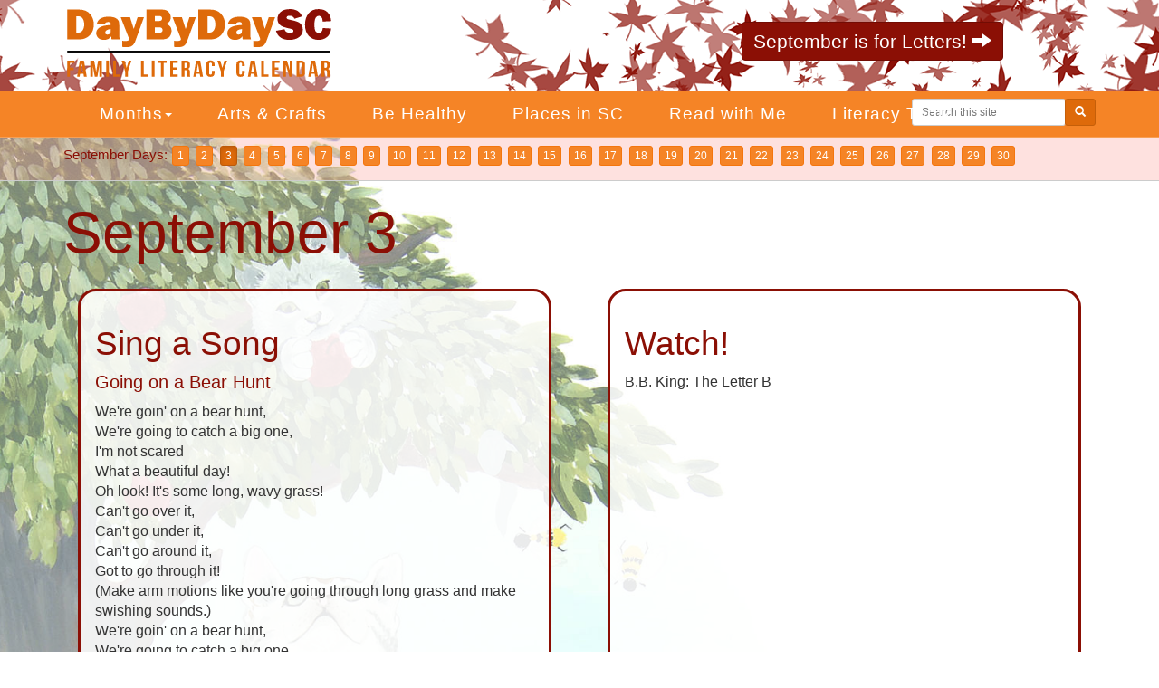

--- FILE ---
content_type: text/html; charset=utf-8
request_url: https://daybydaysc.org/september/september-3
body_size: 10241
content:
<!DOCTYPE html>
<!--[if IEMobile 7]><html class="iem7"><![endif]-->
<!--[if lte IE 6]><html class="lt-ie9 lt-ie8 lt-ie7"><![endif]-->
<!--[if (IE 7)&(!IEMobile)]><html class="lt-ie9 lt-ie8"><![endif]-->
<!--[if IE 8]><html class="lt-ie9"><![endif]-->
<!--[if (gte IE 9)|(gt IEMobile 7)]><!--><html 
  xmlns:content="http://purl.org/rss/1.0/modules/content/"
  xmlns:dc="http://purl.org/dc/terms/"
  xmlns:foaf="http://xmlns.com/foaf/0.1/"
  xmlns:og="http://ogp.me/ns#"
  xmlns:rdfs="http://www.w3.org/2000/01/rdf-schema#"
  xmlns:sioc="http://rdfs.org/sioc/ns#"
  xmlns:sioct="http://rdfs.org/sioc/types#"
  xmlns:skos="http://www.w3.org/2004/02/skos/core#"
  xmlns:xsd="http://www.w3.org/2001/XMLSchema#"><!--<![endif]-->

<head>
    <meta http-equiv="Content-Type" content="text/html; charset=utf-8" />
<meta name="Generator" content="Drupal 7 (http://drupal.org)" />
<link rel="canonical" href="/september/september-3" />
<link rel="shortlink" href="/node/415" />
<link rel="shortcut icon" href="https://daybydaysc.org/favicon.ico" type="image/vnd.microsoft.icon" />
    <title>September 3 | DayByDaySC</title>
    <meta http-equiv="X-UA-Compatible" content="IE=edge">

    <link rel="apple-touch-icon" sizes="57x57" href="/apple-touch-icon-57x57.png">
    <link rel="apple-touch-icon" sizes="114x114" href="/apple-touch-icon-114x114.png">
    <link rel="apple-touch-icon" sizes="72x72" href="/apple-touch-icon-72x72.png">
    <link rel="apple-touch-icon" sizes="144x144" href="/apple-touch-icon-144x144.png">
    <link rel="apple-touch-icon" sizes="60x60" href="/apple-touch-icon-60x60.png">
    <link rel="apple-touch-icon" sizes="120x120" href="/apple-touch-icon-120x120.png">
    <link rel="apple-touch-icon" sizes="76x76" href="/apple-touch-icon-76x76.png">
    <link rel="apple-touch-icon" sizes="152x152" href="/apple-touch-icon-152x152.png">
    <link rel="icon" type="image/png" href="/favicon-196x196.png" sizes="196x196">
    <link rel="icon" type="image/png" href="/favicon-160x160.png" sizes="160x160">
    <link rel="icon" type="image/png" href="/favicon-96x96.png" sizes="96x96">
    <link rel="icon" type="image/png" href="/favicon-16x16.png" sizes="16x16">
    <link rel="icon" type="image/png" href="/favicon-32x32.png" sizes="32x32">
    <meta name="msapplication-TileColor" content="#2b5797">
    <meta name="msapplication-TileImage" content="/mstile-144x144.png">

    <meta name="description" content="">
    <meta name="viewport" content="width=device-width, initial-scale=1">

    <meta http-equiv="cleartype" content="on">
    <link href='http://fonts.googleapis.com/css?family=Oswald:300,400,700' rel='stylesheet' type='text/css'>
    <link href='http://fonts.googleapis.com/css?family=Luckiest+Guy' rel='stylesheet' type='text/css'>
    <link type="text/css" rel="stylesheet" href="https://daybydaysc.org/sites/default/files/css/css_xE-rWrJf-fncB6ztZfd2huxqgxu4WO-qwma6Xer30m4.css" media="all" />
<link type="text/css" rel="stylesheet" href="https://daybydaysc.org/sites/default/files/css/css_TsVRTbLFUpEZAfw-_bWPJu840QT523CPjUVJ5MRWfyk.css" media="all" />
<link type="text/css" rel="stylesheet" href="https://daybydaysc.org/sites/default/files/css/css_PGbJgHCUCBf4dg7K9Kt8aAwsApndP4GZ9RuToPy3-Fk.css" media="all" />

    <link href='/sites/all/themes/daybydaysc_theme/css/custom-september.css' rel='stylesheet' type='text/css'>
    <script type="text/javascript" src="https://daybydaysc.org/sites/default/files/js/js_Pt6OpwTd6jcHLRIjrE-eSPLWMxWDkcyYrPTIrXDSON0.js"></script>
<script type="text/javascript" src="https://daybydaysc.org/sites/default/files/js/js_onbE0n0cQY6KTDQtHO_E27UBymFC-RuqypZZ6Zxez-o.js"></script>
<script type="text/javascript">
<!--//--><![CDATA[//><!--
jQuery.extend(Drupal.settings, {"basePath":"\/","pathPrefix":"","setHasJsCookie":0,"ajaxPageState":{"theme":"daybydaysc_theme","theme_token":"g74aoR_iXxggyEyq6gAlLqfzbiQIJtnR6po_qf8vqUE","js":{"sites\/all\/modules\/jquery_update\/replace\/jquery\/1.12\/jquery.min.js":1,"misc\/jquery-extend-3.4.0.js":1,"misc\/jquery-html-prefilter-3.5.0-backport.js":1,"misc\/jquery.once.js":1,"misc\/drupal.js":1,"sites\/all\/modules\/jquery_update\/js\/jquery_browser.js":1,"misc\/form-single-submit.js":1},"css":{"modules\/system\/system.base.css":1,"modules\/system\/system.menus.css":1,"modules\/system\/system.messages.css":1,"modules\/system\/system.theme.css":1,"modules\/comment\/comment.css":1,"modules\/field\/theme\/field.css":1,"modules\/node\/node.css":1,"modules\/search\/search.css":1,"modules\/user\/user.css":1,"sites\/all\/modules\/views\/css\/views.css":1,"sites\/all\/modules\/ctools\/css\/ctools.css":1}},"urlIsAjaxTrusted":{"\/september\/september-3":true}});
//--><!]]>
</script>
    <!--[if lte IE 8]>
        <script src="/sites/all/themes/clubrob/js/modernizr.js" type="text/javascript"></script>
        <script src="/sites/all/themes/clubrob/js/respond.min.js" type="text/javascript"></script>
    <![endif]-->
</head>

<body class="html not-front not-logged-in no-sidebars page-node page-node- page-node-415 node-type-monthly-content" >
        <a href="#content" class="sr-only sr-only-focusable">Skip to main content</a>
<div id="page">
        <header class="header" id="header" role="banner">
        <div class="container region region-header">
            <div id="block-block-1" class="block block-block">

        <div class="block-inner">
        <p><a href="https://daybydaysc.org/"><svg xmlns="http://www.w3.org/2000/svg" version="1.1" id="Layer_1" x="0" y="0" viewbox="0 0 300 95.17" xml:space="preserve" enable-background="new 0 0 300 95.168"><style type="text/css"><!--
.Drop_x0020_Shadow{fill:none;}
    .Round_x0020_Corners_x0020_2_x0020_pt{fill:#FFFFFF;stroke:#000000;stroke-miterlimit:10;}
    .Live_x0020_Reflect_x0020_X{fill:none;}
    .Bevel_x0020_Soft{fill:url(#SVGID_1_);}
    .Dusk{fill:#FFFFFF;}
    .Foliage_GS{fill:#FFDD00;}
    .Pompadour_GS{fill-rule:evenodd;clip-rule:evenodd;fill:#44ADE2;}
    .st0{fill:#FFFFFF;}
--></style><path class="st1" d="M7.26 74.97h3.94v2.56H7.26v7.38H4.2V67.03h8.09v2.55H7.26V74.97z"></path> <path class="st1" d="M25.8 84.9h-3.09l-0.53-3.24h-3.75l-0.53 3.24h-2.81L18.21 67.03h4.48L25.8 84.9zM18.82 79.23h2.95l-1.47-9.04L18.82 79.23z"></path> <path class="st1" d="M36.2 79.72l2.09-12.69h4.25v17.87h-2.89v-12.82l-2.11 12.82H34.64l-2.28-12.64v12.64h-2.67V67.03h4.25L36.2 79.72z"></path> <path class="st1" d="M47.26 67.03h3.06v17.87h-3.06V67.03z"></path> <path class="st1" d="M55.05 67.03h3.06v15.32h5.03v2.55h-8.09V67.03z"></path> <path class="st1" d="M68.17 78.97L64.3 67.03h3.2l2.34 8.15 2.33-8.15h2.92l-3.86 11.95v5.93h-3.06V78.97z"></path> <path class="st1" d="M85.62 67.03h3.06v15.32h5.03v2.55h-8.09V67.03z"></path> <path class="st1" d="M97.61 67.03h3.06v17.87h-3.06V67.03z"></path> <path class="st1" d="M104.55 67.03h9.46v2.55h-3.2v15.32h-3.06V69.58h-3.2V67.03z"></path> <path class="st1" d="M120.96 74.56h4.2v2.56h-4.2v5.23h5.28v2.55h-8.34V67.03h8.34v2.55h-5.28V74.56z"></path> <path class="st1" d="M137.02 84.9c-0.17-0.46-0.28-0.74-0.28-2.19v-2.81c0-1.66-0.61-2.27-2-2.27h-1.06v7.28h-3.06V67.03h4.61c3.17 0 4.53 1.35 4.53 4.11v1.41c0 1.84-0.64 3.04-2 3.62 1.53 0.59 2.03 1.94 2.03 3.8v2.76c0 0.87 0.03 1.51 0.33 2.17H137.02zM133.69 69.58v5.49h1.2c1.14 0 1.83-0.46 1.83-1.89v-1.76c0-1.28-0.47-1.84-1.56-1.84H133.69z"></path> <path class="st1" d="M154.21 84.9h-3.09l-0.53-3.24h-3.75l-0.53 3.24h-2.81l3.11-17.87h4.48L154.21 84.9zM147.23 79.23h2.94l-1.47-9.04L147.23 79.23z"></path> <path class="st1" d="M166.97 78.24v2.37c0 2.86-1.56 4.49-4.56 4.49 -3 0-4.56-1.64-4.56-4.49v-9.29c0-2.86 1.56-4.49 4.56-4.49 3 0 4.56 1.64 4.56 4.5v1.74h-2.89v-1.91c0-1.28-0.61-1.76-1.59-1.76 -0.97 0-1.58 0.49-1.58 1.76v9.65c0 1.27 0.61 1.74 1.58 1.74 0.97 0 1.59-0.46 1.59-1.73v-2.55H166.97z"></path> <path class="st1" d="M173.89 78.97l-3.86-11.95h3.2l2.33 8.15 2.34-8.15h2.92l-3.86 11.95v5.93h-3.06V78.97z"></path> <path class="st1" d="M200.21 78.24v2.37c0 2.86-1.55 4.49-4.56 4.49 -3 0-4.56-1.64-4.56-4.49v-9.29c0-2.86 1.56-4.49 4.56-4.49 3 0 4.56 1.64 4.56 4.5v1.74h-2.89v-1.91c0-1.28-0.61-1.76-1.58-1.76 -0.97 0-1.58 0.49-1.58 1.76v9.65c0 1.27 0.61 1.74 1.58 1.74 0.97 0 1.58-0.46 1.58-1.73v-2.55H200.21z"></path> <path class="st1" d="M214.47 84.9h-3.08l-0.53-3.24h-3.75l-0.53 3.24h-2.81l3.11-17.87h4.47L214.47 84.9zM207.5 79.23h2.95l-1.47-9.04L207.5 79.23z"></path> <path class="st1" d="M218.39 67.03h3.06v15.32h5.03v2.55h-8.09V67.03z"></path> <path class="st1" d="M233.43 74.56h4.2v2.56h-4.2v5.23h5.28v2.55h-8.34V67.03h8.34v2.55h-5.28V74.56z"></path> <path class="st1" d="M245.83 71.96v12.94h-2.75V67.03h3.84l3.14 10.7V67.03h2.72v17.87h-3.14L245.83 71.96z"></path> <path class="st1" d="M257.48 67.03h4.84c3.06 0 4.56 1.56 4.56 4.42v9.04c0 2.86-1.5 4.42-4.56 4.42h-4.84V67.03zM260.54 69.58v12.77h1.72c0.97 0 1.56-0.46 1.56-1.74v-9.29c0-1.28-0.58-1.73-1.56-1.73H260.54z"></path> <path class="st1" d="M281.19 84.9h-3.09l-0.53-3.24h-3.75l-0.53 3.24h-2.81l3.11-17.87h4.47L281.19 84.9zM274.21 79.23h2.95l-1.47-9.04L274.21 79.23z"></path> <path class="st1" d="M291.51 84.9c-0.17-0.46-0.28-0.74-0.28-2.19v-2.81c0-1.66-0.61-2.27-2-2.27h-1.06v7.28h-3.06V67.03h4.62c3.17 0 4.53 1.35 4.53 4.11v1.41c0 1.84-0.64 3.04-2 3.62 1.52 0.59 2.03 1.94 2.03 3.8v2.76c0 0.87 0.03 1.51 0.34 2.17H291.51zM288.17 69.58v5.49h1.19c1.14 0 1.84-0.46 1.84-1.89v-1.76c0-1.28-0.47-1.84-1.56-1.84H288.17z"></path> <rect x="4.2" y="56.14" width="290" height="1.91"></rect> <path class="st1" d="M4.2 43.64V10.57h12.79c5.55 0 9.71 1.65 12.48 4.94 2.76 3.3 4.14 7.11 4.14 11.44 0 4.94-1.48 8.96-4.45 12.05 -2.96 3.09-6.81 4.64-11.54 4.64H4.2zM14.35 36.03h2.64c1.68 0 3.1-0.82 4.25-2.45 1.15-1.63 1.73-3.85 1.73-6.66 0-2.41-0.51-4.49-1.54-6.23 -1.02-1.74-2.51-2.62-4.45-2.62h-2.64V36.03z"></path> <path class="st1" d="M62.39 43.64h-9.2c-0.23-1.05-0.34-2.19-0.34-3.44 -1.74 2.63-4.38 3.95-7.92 3.95 -2.9 0-5.08-0.74-6.53-2.23 -1.45-1.49-2.17-3.19-2.17-5.11 0-2.6 1.18-4.7 3.55-6.31 2.37-1.61 6.56-2.57 12.58-2.89v-0.56c0-1.08-0.25-1.8-0.74-2.16 -0.49-0.35-1.22-0.53-2.17-0.53 -2.23 0-3.47 0.9-3.73 2.69l-8.82-0.82c1.26-5.15 5.55-7.73 12.86-7.73 1.99 0 3.81 0.2 5.48 0.59 1.66 0.39 2.98 1.01 3.95 1.86 0.97 0.84 1.62 1.73 1.95 2.66 0.33 0.94 0.5 2.74 0.5 5.41v9.83C61.64 40.72 61.89 42.32 62.39 43.64zM52.36 32.11c-4.12 0.44-6.18 1.76-6.18 3.95 0 1.49 0.82 2.23 2.45 2.23 1.03 0 1.91-0.31 2.64-0.92 0.73-0.61 1.09-1.97 1.09-4.07V32.11z"></path> <path class="st1" d="M89.01 19l-9.67 26.7c-0.74 2.02-1.81 3.6-3.2 4.74 -1.39 1.14-3.53 1.71-6.42 1.71 -0.69 0-2.31-0.08-4.85-0.22v-6.86c1.26 0.19 2.42 0.29 3.49 0.29 2.78 0 4.17-0.61 4.17-1.84 0-0.41-0.14-0.97-0.41-1.67l-8.84-22.84H73.62l4.08 13.15 4.25-13.15H89.01z"></path> <path class="st1" d="M91.75 43.64V10.57h16.79c3.49 0 6.03 0.88 7.63 2.64 1.6 1.76 2.4 3.77 2.4 6.04 0 1.65-0.46 3.14-1.39 4.46 -0.93 1.34-2.31 2.25-4.16 2.76 4.28 1.03 6.42 3.6 6.42 7.7 0 2.46-0.75 4.65-2.26 6.58 -1.51 1.93-4.74 2.89-9.68 2.89H91.75zM101.1 23.24h4.7c1.18 0 2.01-0.3 2.5-0.9 0.48-0.6 0.73-1.24 0.73-1.91 0-1.84-1.13-2.76-3.39-2.76h-4.53V23.24zM101.1 36.28h4.94c1.23 0 2.13-0.31 2.7-0.91 0.57-0.61 0.86-1.29 0.86-2.05 0-0.76-0.28-1.45-0.83-2.1 -0.56-0.63-1.58-0.95-3.07-0.95h-4.6V36.28z"></path> <path class="st1" d="M146.3 19l-9.67 26.7c-0.74 2.02-1.81 3.6-3.2 4.74 -1.39 1.14-3.53 1.71-6.42 1.71 -0.69 0-2.31-0.08-4.84-0.22v-6.86c1.26 0.19 2.42 0.29 3.49 0.29 2.78 0 4.17-0.61 4.17-1.84 0-0.41-0.14-0.97-0.41-1.67l-8.84-22.84h10.34l4.07 13.15 4.26-13.15H146.3z"></path> <path class="st1" d="M149.04 43.64V10.57h12.79c5.56 0 9.71 1.65 12.48 4.94 2.76 3.3 4.14 7.11 4.14 11.44 0 4.94-1.48 8.96-4.44 12.05 -2.96 3.09-6.81 4.64-11.54 4.64H149.04zM159.19 36.03h2.64c1.68 0 3.1-0.82 4.25-2.45 1.15-1.63 1.73-3.85 1.73-6.66 0-2.41-0.51-4.49-1.54-6.23 -1.03-1.74-2.51-2.62-4.44-2.62h-2.64V36.03z"></path> <path class="st1" d="M207.23 43.64h-9.21c-0.23-1.05-0.34-2.19-0.34-3.44 -1.74 2.63-4.38 3.95-7.92 3.95 -2.9 0-5.08-0.74-6.53-2.23 -1.44-1.49-2.16-3.19-2.16-5.11 0-2.6 1.18-4.7 3.55-6.31 2.37-1.61 6.56-2.57 12.59-2.89v-0.56c0-1.08-0.24-1.8-0.74-2.16 -0.49-0.35-1.22-0.53-2.17-0.53 -2.23 0-3.47 0.9-3.73 2.69l-8.82-0.82c1.26-5.15 5.55-7.73 12.86-7.73 1.99 0 3.81 0.2 5.48 0.59 1.66 0.39 2.98 1.01 3.95 1.86 0.97 0.84 1.62 1.73 1.95 2.66 0.33 0.94 0.5 2.74 0.5 5.41v9.83C206.48 40.72 206.73 42.32 207.23 43.64zM197.2 32.11c-4.12 0.44-6.18 1.76-6.18 3.95 0 1.49 0.82 2.23 2.45 2.23 1.03 0 1.92-0.31 2.64-0.92 0.73-0.61 1.09-1.97 1.09-4.07V32.11z"></path> <path class="st1" d="M233.85 19l-9.67 26.7c-0.74 2.02-1.81 3.6-3.2 4.74 -1.39 1.14-3.53 1.71-6.42 1.71 -0.69 0-2.31-0.08-4.84-0.22v-6.86c1.26 0.19 2.42 0.29 3.49 0.29 2.78 0 4.17-0.61 4.17-1.84 0-0.41-0.14-0.97-0.41-1.67l-8.84-22.84h10.34l4.07 13.15 4.25-13.15H233.85z"></path> <path class="st0" d="M234.78 34.07l9.42-1.7c0.79 2.67 2.82 4 6.1 4 2.55 0 3.83-0.68 3.83-2.03 0-0.71-0.3-1.26-0.88-1.66 -0.59-0.39-1.64-0.75-3.16-1.05 -5.8-1.11-9.52-2.56-11.17-4.36 -1.64-1.79-2.47-3.9-2.47-6.32 0-3.12 1.19-5.71 3.55-7.78 2.37-2.07 5.77-3.1 10.21-3.1 6.74 0 11.19 2.71 13.35 8.12l-8.41 2.54c-0.87-2.21-2.64-3.32-5.3-3.32 -2.21 0-3.32 0.69-3.32 2.06 0 0.61 0.25 1.09 0.75 1.43 0.5 0.34 1.47 0.66 2.91 0.97 3.96 0.84 6.77 1.58 8.43 2.22 1.66 0.65 3.05 1.75 4.17 3.3 1.11 1.56 1.67 3.4 1.67 5.52 0 3.35-1.36 6.06-4.07 8.13 -2.71 2.08-6.28 3.11-10.68 3.11C241.64 44.15 236.67 40.79 234.78 34.07z"></path> <path class="st0" d="M286.52 31.02l9.28 0.56c-0.44 4.05-1.93 7.16-4.49 9.33 -2.56 2.16-5.7 3.25-9.44 3.25 -4.49 0-8.11-1.48-10.87-4.46 -2.76-2.97-4.14-7.07-4.14-12.31 0-5.19 1.31-9.37 3.93-12.55 2.62-3.18 6.27-4.77 10.95-4.77 4.38 0 7.74 1.21 10.09 3.63 2.35 2.42 3.68 5.64 3.98 9.64l-9.47 0.51c0-2.21-0.42-3.81-1.27-4.8 -0.84-0.98-1.84-1.48-2.99-1.48 -3.2 0-4.8 3.22-4.8 9.64 0 3.6 0.42 6.05 1.25 7.34 0.83 1.3 2 1.94 3.5 1.94C284.7 36.49 286.2 34.67 286.52 31.02z"></path> </svg></a></p>    </div>
</div>
<div id="block-block-3" class="block block-block month-button-block">

        <div class="block-inner">
        <p><a href="/september/september-monthly-activities">September is for Letters! <span class="glyphicon glyphicon-arrow-right"></span></a></p>    </div>
</div>
        </div>
    </header>
    <nav id="navigation" role="navigation" class="yamm">
        <div class="navbar navbar-default">
                <div class="container region region-navigation">
                <div class="navbar-header">
                    <button type="button" class="navbar-toggle collapsed btn-primary" data-toggle="collapse" data-target=".navbar-collapse">
                        <span class="sr-only">Toggle navigation</span>
                        <span class="icon-bar"></span>
                        <span class="icon-bar"></span>
                        <span class="icon-bar"></span>
                    </button>
                    <a href="/" class="navbar-brand"><img src="/sites/all/themes/daybydaysc_theme/images/logo_sm.png" alt="DayByDaySC" /></a>
                </div>
                <div class="navbar-collapse collapse">
                    <button class="form-submit btn btn-primary btn-sm btn-toggle"><span class="glyphicon glyphicon-search"></span></button>
                    <div id="block-search-form" class="block block-search">

        <div class="block-inner">
        <form class="form-inline" action="/september/september-3" method="post" id="search-block-form" accept-charset="UTF-8"><div><div class="container-inline">
      <h2 class="element-invisible">Search form</h2>
    <div class="form-item form-type-textfield form-item-search-block-form">
  <label class="element-invisible" for="edit-search-block-form--2">Search </label>
 <input title="Enter the terms you wish to search for." class="form-control input-sm form-text" placeholder="Search this site" type="text" id="edit-search-block-form--2" name="search_block_form" value="" size="15" maxlength="128" />
</div>
<div class="form-actions form-wrapper" id="edit-actions"><input alt="Search Button" class="element-invisible form-submit" type="submit" id="edit-submit" name="op" value="Go!" /></div><button type="submit" id="edit-submit-btn" name="op" class="form-submit btn btn-primary btn-sm btn-submit"><span class="glyphicon glyphicon-search"></span></button><input type="hidden" name="form_build_id" value="form-XVhsPxivmLuE3eBHCg3IoBS1orSPMyY98et_l74yQKs" />
<input type="hidden" name="form_id" value="search_block_form" />
</div>
</div></form>    </div>
</div>
                    <ul class="nav navbar-nav">
                        <li class="dropdown">
                            <a href="/" class="dropdown-toggle" data-toggle="dropdown">Months<span class="caret"></span></a>
                            <ul class="dropdown-menu">
                                <li>
                                    <a href="/january">January - Health & Safety</a>
                                </li>
                                <li>
                                    <a href="/february">February - Colors</a>
                                </li>
                                <li>
                                    <a href="/march">March - Seasons</a>
                                </li>
                                <li>
                                    <a href="/april">April - Reading</a>
                                </li>
                                <li>
                                    <a href="/may">May - Animals</a>
                                </li>
                                <li>
                                    <a href="/june">June - Food</a>
                                </li>
                                <li>
                                    <a href="/july">July - Music</a>
                                </li>
                                <li>
                                    <a href="/august">August - Imagination</a>
                                </li>
                                <li>
                                    <a href="/september">September - Letters</a>
                                </li>
                                <li>
                                    <a href="/october">October - Numbers</a>
                                </li>
                                <li>
                                    <a href="/november">November - Family</a>
                                </li>
                                <li>
                                    <a href="/december">December - Friends</a>
                                </li>
                            </ul>
                        </li>
                        <li class="dropdown">
                            <a href="/lets-get-crafty" class="dropdown-toggle">Arts & Crafts</a>
                        </li>
                        <li class="dropdown">
                            <a href="/be-clean-and-well" class="dropdown-toggle">Be Healthy</a>
                        </li>
                        <li class="dropdown">
                            <a href="/places-in-sc" class="dropdown-toggle">Places in SC</a>
                        </li>
                        <li class="dropdown">
                            <a href="/read-with-me" class="dropdown-toggle">Read with Me</a>
                        </li>
<li class="dropdown">
                            <a href="/everyday-literacy-toolkit" class="dropdown-toggle">Literacy Toolkit</a>
                        </li>
                    </ul>
                </div>
            </div>
        </div>
    </nav>
    <div class="sub-nav-wrap">
        <div id="highlighted" class="container-fluid">
              <div class="region region-highlighted">
    <div id="block-menu-menu-september" class="block block-menu item">

    <h3>September Days:</h3>
      <div class="block-inner">
        <ul class="menu"><li class="first leaf"><a href="/september" title="">1</a></li>
<li class="leaf"><a href="/september/september-2" title="">2</a></li>
<li class="leaf active-trail"><a href="/september/september-3" title="" class="active-trail active">3</a></li>
<li class="leaf"><a href="/september/september-4" title="">4</a></li>
<li class="leaf"><a href="/september/september-5" title="">5</a></li>
<li class="leaf"><a href="/september/september-6" title="">6</a></li>
<li class="leaf"><a href="/september/september-7" title="">7</a></li>
<li class="leaf"><a href="/september/september-8" title="">8</a></li>
<li class="leaf"><a href="/september/september-9" title="">9</a></li>
<li class="leaf"><a href="/september/september-10" title="">10</a></li>
<li class="leaf"><a href="/september/september-11" title="">11</a></li>
<li class="leaf"><a href="/september/september-12" title="">12</a></li>
<li class="leaf"><a href="/september/september-13" title="">13</a></li>
<li class="leaf"><a href="/september/september-14" title="">14</a></li>
<li class="leaf"><a href="/september/september-15" title="">15</a></li>
<li class="leaf"><a href="/september/september-16" title="">16</a></li>
<li class="leaf"><a href="/september/september-17" title="">17</a></li>
<li class="leaf"><a href="/september/september-18" title="">18</a></li>
<li class="leaf"><a href="/september/september-19" title="">19</a></li>
<li class="leaf"><a href="/september/september-20" title="">20</a></li>
<li class="leaf"><a href="/september/september-21" title="">21</a></li>
<li class="leaf"><a href="/september/september-22" title="">22</a></li>
<li class="leaf"><a href="/september/september-23" title="">23</a></li>
<li class="leaf"><a href="/september/september-24" title="">24</a></li>
<li class="leaf"><a href="/september/september-25" title="">25</a></li>
<li class="leaf"><a href="/september/september-26" title="">26</a></li>
<li class="leaf"><a href="/september/september-27" title="">27</a></li>
<li class="leaf"><a href="/september/september-28" title="">28</a></li>
<li class="leaf"><a href="/september/september-29" title="
">29</a></li>
<li class="last leaf"><a href="/september/september-30" title="">30</a></li>
</ul>    </div>
</div>
  </div>
        </div>
        <div class="container">
            
            <div id="content" class="column " role="main">
                                    <h1 class="page__title title" id="page-title">September 3</h1>
                
                                                                                  <div class="region region-content">
    <div id="block-system-main" class="block block-system">

        <div class="block-inner">
        <article class="node-415 node node-monthly-content clearfix" about="/september/september-3" typeof="sioc:Item foaf:Document">

      <header>
                  <span property="dc:title" content="September 3" class="rdf-meta element-hidden"></span><span property="sioc:num_replies" content="0" datatype="xsd:integer" class="rdf-meta element-hidden"></span>
      
          </header>
  
  <div class="field field-name-body field-type-text-with-summary field-label-hidden"><div class="field-items"><div class="field-item even" property="content:encoded"><div class="row"><div class="col-xs-12 col-sm-6"><div class="month-box"><h3>Sing a Song</h3><h4 class="sing_head">Going on a Bear Hunt</h4><p class="sing_p">We're goin' on a bear hunt, <br />We're going to catch a big one, <br />I'm not scared <br />What a beautiful day! <br />Oh look! It's some long, wavy grass! <br />Can't go over it, <br />Can't go under it, <br />Can't go around it, <br />Got to go through it! <br />(Make arm motions like you're going through long grass and make swishing sounds.) <br />We're goin' on a bear hunt, <br />We're going to catch a big one, <br />I'm not scared <br />What a beautiful day! <br />Oh look! It's a mushroom patch. <br />Can't go over it, <br />Can't go under it, <br />Can't go around it, <br />Got to go through it! <br />(Pretend to go through the patch making popping sounds by clasping fingers together and clapping hands.) <br />We're goin' on a bear hunt, <br />We're going to catch a big one, <br />I'm not scared <br />What a beautiful day! <br />Oh look! It's a wide river. <br />Can't go over it, <br />Can't go under it, <br />Can't go through it, <br />Got to swim across it. <br />(Pretend to swim and make splashing sounds.) <br />We're goin' on a bear hunt, <br />We're going to catch a big one, <br />I'm not scared <br />What a beautiful day! <br />Oh look! A deep, dark cave. <br />Can't go over it, <br />Can't go under it, <br />Can't go through it, <br />Got to go in it. <br />(Pretend you're in a cave) <br />Uh, oh! It's dark in here. <br />I feel something, It has lots of hair! <br />It has sharp teeth! <br />It's a bear! <br />Hurry back through the river, <br />(Pretend to swim and make splashing sounds) <br />Back through the mushroom patch, <br />(Make popping sounds) <br />Back through the long grass <br />(Make motions like you're going through grass and make swishing sounds) <br />Run in the house and lock the door. <br />(Make a loud clap sound.) <br />Phew! That was close! <br />I'm not afraid!</p></div></div><div class="col-xs-12 col-sm-6"><div class="month-box"><h3>Watch!</h3><p>B.B. King: The Letter B</p><div class="embed-responsive embed-responsive-4by3"><iframe width="560" height="315" src="https://www.youtube.com/embed/svoPEQHzR7s?rel=0&amp;controls=0&amp;sho
winfo=0" frameborder="0" allow="autoplay; encrypted-media" allowfullscreen=""></iframe></div></div></div></div><div class="row"><div class="col-xs-12 col-sm-6"><div class="month-box"><h3>Try This!</h3><p class="try">Put your hands together like a bee hive and say: <br />This is my bee hive, but where are the bees? <br />Hidden inside where nobody sees. <br />One, two, three, four, five <br />(Pop fingers up while counting) <br />They bzzzzzzz away to the trees!</p></div></div><div class="col-xs-12 col-sm-6"><div class="month-box"><h3>TumbleBooks!</h3><p><a href="http://www.tumblemobile.com/auto_login.aspx?bookID=6616&amp;U=discus2026&P=smart1!" target="_blank"><em>The Bumblebee Queen</em></a> by April Pulley Sayre; illustrated by Patricia J. Wynne</p><p class="tumble"><a href="http://www.tumblemobile.com/auto_login.aspx?bookID=6616&amp;U=discus2026&P=smart1!" target="_blank"><img src="http://cdn.tumblebooks.com/images/BumblebeeQueen.jpg" alt="book cover" width="150" /></a></p></div></div></div><div class="row"><div class="col-xs-12 col-sm-6"><div class="month-box"><h3>Books to Check Out from the Library</h3><ul><li><a href="http://sclends.lib.sc.us/eg/opac/record/2713965?locg=1" target="_blank"><i>B is for Bear: a natural alphabet </i></a>by Hannah Viano</li><li><a href="http://sclends.lib.sc.us/eg/opac/record/2804529?locg=1" target="_blank"><i>Did You Take the B from my _ook? </i></a>by Beck &amp; Matt Stanton</li></ul></div></div><div class="row"><div class="col-xs-12 col-sm-6"><div class="month-box"><h3>Explore More!</h3><ul><li><a href="https://www.youtube.com/watch?v=3kw4j8noltU" target="_blank">Going on a Bear Hunt</a></li><li><a href="https://www.themeasuredmom.com/letter-b/" target="_blank">Letter B crafts, books, and senosry play</a></li></ul><a href="https://wonderopolis.org/wonder/why-do-people-make-new-year-s-resolutions" target="_blank"></a></div></div></div></div></div></div></div>
  <ul class="links inline"><li class="node-readmore first last"></li>
</ul>
  
</article>
    </div>
</div>
  </div>
            </div>

                    </div>
    </div>
</div>
        <footer id="footer" class="region region-footer">
        <div class="container">
            <div id="block-block-5" class="block block-block col-xs-12 col-md-6">

    <h3>South Carolina Day By Day</h3>
      <div class="block-inner">
        <p><img src="http://scslfoundation.files.wordpress.com/2009/10/58436_nocropmarks_page_012.jpg?w=249&amp;h=233" alt="" width="160" height="158" style="margin: 10px 15px;" class="img-thumbnail pull-left" /> The South Carolina Day by Day Family Literacy Calendar is designed to be a tool that families, caregivers, educators, and librarians can use at home and in the classroom to further develop early literacy skills that help young children become prepared for, and to do better in, school.</p>    </div>
</div>
<div id="block-block-4" class="block block-block col-xs-12 col-md-6">

        <div class="block-inner">
        <p></p><h3><span style="font-size: 13.008px; color: #252525;">Partners &amp; Sponsors</span></h3><p>The Calendar is a project of the South Carolina State Library, working in partnership with many agencies and organizations, and primarily funded by a Library Services and Technology Act grant from the U.S. Institute of Museum and Library Services (IMLS).</p><p></p><p></p><p><a href="https://statelibrary-sc.libwizard.com/id/c6930bf40b661a777bd88c42def911b9" target="_blank" class="btn btn-success pull-left">Order DayByDaySC Calendars</a> <a href="/about/about-sc-day-day-project" class="btn btn-success pull-right">More About DayByDaySC </a></p>    </div>
</div>
        </div>
    </footer>
        <div id="bottom" class="region region-bottom">
        <div class="container">
            <div id="block-block-6" class="block block-block col-xs-12">

    <h3>Credits</h3>
      <div class="block-inner">
        <p class="indicia">Copright © 2018. DayByDaySC is a service of the <a href="http://www.statelibrary.sc.gov">South Carolina State Library</a> and is funded in part by&nbsp;the <a href="http://www.imls.gov/" target="_blank">U.S. Institute of Museum and Library Services</a>.</p><p class="indicia"><strong>DISCLAIMER</strong>: The videos and links on our DayByDaySC.org website are reviewed periodically and are approved as appropriate for children. Through those links, you may be able to go to other websites or videos which are NOT under the control of the South Carolina State Library. We have no control over the nature, content, and availability of those sites. The inclusion of any links does not necessarily imply a recommendation or endorse the views expressed within them.</p><p><a href="http://www.statelibrary.sc.gov/" target="_blank" title="South Carolina State Library"><img src="http://scdiscus.org/sites/default/files/images/scsl_logo_rgb_white.png" alt="South Carolina State Library" width="4961" height="1492" style="width: 250px; height: auto;" /></a>&nbsp;<a href="http://www.imls.gov/" target="_blank" title="Institute of Museum and Library Services"><img src="http://scdiscus.org/sites/default/files/images/IMLS_Logo_White-[Converted].png" alt="Institute of Museum and Library Services" width="792" height="360" style="width: 245px; height: 111px;" /></a></p>    </div>
</div>
        </div>
    </div>
    
    <script src="//maxcdn.bootstrapcdn.com/bootstrap/3.2.0/js/bootstrap.min.js"></script>
    <script src="/sites/all/themes/daybydaysc_theme/js/jquery.backstretch.min.js" type="text/javascript"></script>
    <script src="/sites/all/themes/daybydaysc_theme/js/jquery.rwdImageMaps.min.js" type="text/javascript"></script>
    <script src="/sites/all/themes/daybydaysc_theme/js/masonry.pkgd.min.js" type="text/javascript"></script>
    <script src="/sites/all/themes/daybydaysc_theme/js/imagesloaded.pkgd.min.js" type="text/javascript"></script>
    <script src="/sites/all/themes/clubrob/js/scripts.js" type="text/javascript"></script>
    <script src="/sites/all/themes/daybydaysc_theme/js/scripts.js" type="text/javascript"></script>
    <script>!function(d,s,id){var js,fjs=d.getElementsByTagName(s)[0],p=/^http:/.test(d.location)?'http':'https';if(!d.getElementById(id)){js=d.createElement(s);js.id=id;js.src=p+"://platform.twitter.com/widgets.js";fjs.parentNode.insertBefore(js,fjs);}}(document,"script","twitter-wjs");</script>
	<script>
	  (function(i,s,o,g,r,a,m){i['GoogleAnalyticsObject']=r;i[r]=i[r]||function(){
	  (i[r].q=i[r].q||[]).push(arguments)},i[r].l=1*new Date();a=s.createElement(o),
	  m=s.getElementsByTagName(o)[0];a.async=1;a.src=g;m.parentNode.insertBefore(a,m)
	  })(window,document,'script','//www.google-analytics.com/analytics.js','ga');

	  ga('create', 'UA-6121393-13', 'auto');
	  ga('send', 'pageview');

	</script>
</body>
</html>


--- FILE ---
content_type: text/javascript
request_url: https://daybydaysc.org/sites/all/themes/clubrob/js/scripts.js
body_size: 106
content:
(function ($) {
    // ADD SLIDEDOWN ANIMATION TO DROPDOWN //
    $('.dropdown').on('show.bs.dropdown', function(e){
        $(this).find('.dropdown-menu').first().stop(true, true).slideDown(200);
    });

    // ADD SLIDEUP ANIMATION TO DROPDOWN //
    $('.dropdown').on('hide.bs.dropdown', function(e){
        $(this).find('.dropdown-menu').first().stop(true, true).slideUp(100);
    });

    //ADD TOGGLE TO SEARCH BOX AT SMALLER SCREEN SIZES
    $( ".btn-toggle" ).click(function() {
        $( "#block-search-form " ).slideToggle(200);
    });

    //SCROLL BUTTON TO FOOTER
    $('#footer-button').click(function() {
        $('html, body').animate({
            scrollTop: $('#footer').offset().top
        }, 1000);
    });

    var x = document.createElement("script"); x.type = "text/javascript"; x.async = true;
    x.src = (document.location.protocol === "https:" ? "https://" : "http://") + "us.libraryh3lp.com/js/libraryh3lp.js?7604";
    var y = document.getElementsByTagName("script")[0]; y.parentNode.insertBefore(x, y);

}(jQuery));

--- FILE ---
content_type: text/javascript
request_url: https://daybydaysc.org/sites/all/themes/daybydaysc_theme/js/scripts.js
body_size: 357
content:
(function ($) {
    //Masonry for the million partner logos in footer
    var $container = $('#partner-wrap');
    // initialize Masonry after all images have loaded
    $container.imagesLoaded( function() {
      $container.masonry();
    });

    /*//Masonry for month grid
    var $containerTwo = $('#month-grid');
    // initialize
    $containerTwo.masonry({
      itemSelector: '.day-div'
    });*/

    //Load header and main background images
    function stringInArray(needleString, hayArray)
    {
        needleString = needleString.toLowerCase();

        for (var i = 0; i < hayArray.length; i++) {
            if ( hayArray[i].toLowerCase().match(needleString) ) {
                return true;
            }
        }
        return false;
    }

    var months = new Array( "January", "February", "March", "April", "May", "June", "July", "August", "September", "October", "November", "December");
    var pathArray = window.location.pathname.split('/');
    var monthURL = pathArray[1];
    var bgImg = Math.floor((Math.random() * 2) + 1);

    if(stringInArray(monthURL, months)) {
        $(".sub-nav-wrap").backstretch("/sites/all/themes/daybydaysc_theme/images/months/bg-" + monthURL + ".jpg");
        $(".header").backstretch("/sites/all/themes/daybydaysc_theme/images/months/head-bg-" + monthURL + ".png");
    } else {
        $(".sub-nav-wrap").backstretch("/sites/all/themes/daybydaysc_theme/images/months/bg-cover" + bgImg +".jpg");
    }

    // Responsive image map for Places page
    $('img[usemap]').rwdImageMaps();

}(jQuery));

--- FILE ---
content_type: text/plain
request_url: https://www.google-analytics.com/j/collect?v=1&_v=j102&a=68744448&t=pageview&_s=1&dl=https%3A%2F%2Fdaybydaysc.org%2Fseptember%2Fseptember-3&ul=en-us%40posix&dt=September%203%20%7C%20DayByDaySC&sr=1280x720&vp=1280x720&_u=IEBAAEABAAAAACAAI~&jid=1273741006&gjid=790036417&cid=612783391.1768651323&tid=UA-6121393-13&_gid=548195405.1768651323&_r=1&_slc=1&z=567928726
body_size: -450
content:
2,cG-4GBTH1HQD3